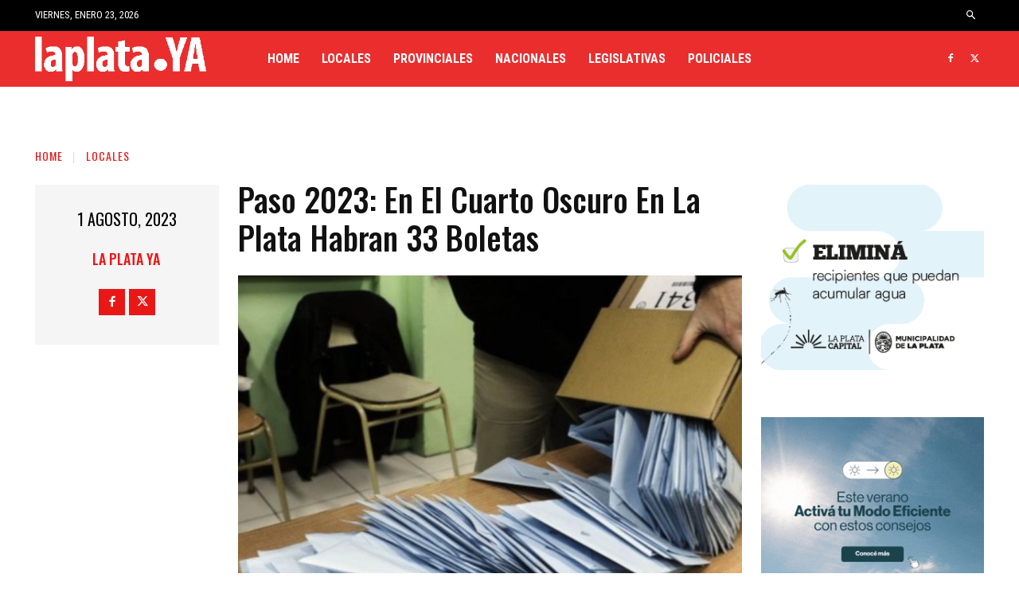

--- FILE ---
content_type: text/css
request_url: https://laplataya.com.ar/wp-content/themes/child-theme/style.css?ver=6.9
body_size: -84
content:
/*
	Theme Name:   LaPlataYA
	Author:       Ornela
	Author URI:   www.mattdesign.com.ar
	Template:     Newspaper
*/